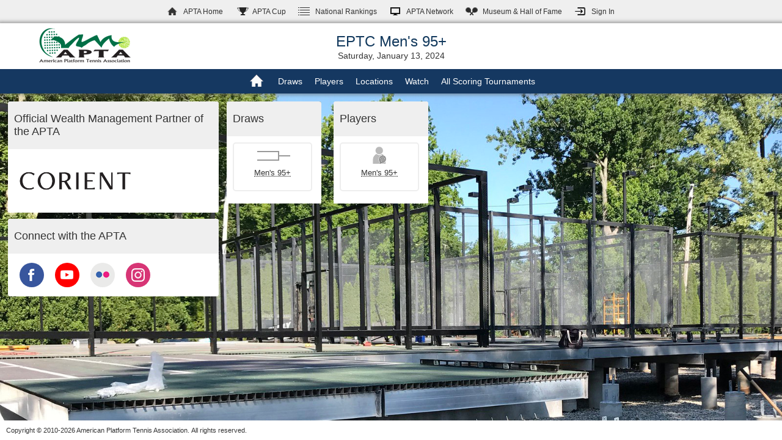

--- FILE ---
content_type: text/html; charset=utf-8
request_url: https://platformtennisonline.org/TournamentHome.aspx?eid=930&tid=0
body_size: 33028
content:


<!DOCTYPE html PUBLIC "-//W3C//DTD XHTML 1.0 Transitional//EN" "http://www.w3.org/TR/xhtml1/DTD/xhtml1-transitional.dtd">
<html xmlns="http://www.w3.org/1999/xhtml">
<head><title>
	APTA Tournament Scoring
</title><meta name="viewport" content="width=device-width" /><link rel='stylesheet' type='text/css' href='scorecss/site.min.css?v=1' />
    
    
    <script type="text/javascript">
        (function (i, s, o, g, r, a, m) { i['GoogleAnalyticsObject'] = r; i[r] = i[r] || function () { (i[r].q = i[r].q || []).push(arguments) }, i[r].l = 1 * new Date(); a = s.createElement(o), m = s.getElementsByTagName(o)[0]; a.async = 1; a.src = g; m.parentNode.insertBefore(a, m) })(window, document, 'script', '//www.google-analytics.com/analytics.js', 'ga'); ga('create', 'UA-54526368-1', 'auto'); ga('send', 'pageview');
    </script>
    
    <script type="text/javascript" src="//code.jquery.com/jquery-1.11.2.min.js"></script>
    <script type="text/javascript">window.jQuery || document.write('<script src="/js/jQuery-1.12.4.min.js">\x3C/script>')</script>
    <script type="text/javascript" src="js/scoresite.js"></script>
    <script type="text/javascript">
        jQuery(window).load(function () {
            $(".lvl1.nav1expand").click(function (event) { // binding onclick
                if ($(this).hasClass('selected')) {
                    $(".nav1expchild").slideUp(500); // hiding menus
                    $("#nav1bar .selected").removeClass("selected");
                } else {
                    $(".nav1expchild").slideUp(500); // hiding menus
                    if ($(".lvl3ul").css("width") == "100%") {
                        $(".lvl3ul").slideUp(500);
                    }
                    $("#nav1bar .selected").removeClass("selected");
                    if ($(this).children(".subs").length) {
                        $(this).addClass("selected"); // display menu
                        $(this).children(".subs").children().slideDown(500);
                    }
                }
                // ie needs this
                var isMSIE = /*@cc_on!@*/0;
                if (isMSIE) { window.event.cancelBubble = true; }
                else { event.stopPropagation(); }
            });
            $(".lvl2.nav1expand").click(function (event) { // binding onclick
                if ($(this).css('float') == 'none') {
                    if ($(this).hasClass('selected')) {
                        $('.lvl2.nav1expand').removeClass("selected");
                        $('.lvl3ul').slideUp(500)
                    } else {
                        $('.lvl3ul').slideUp(500)
                        $('.lvl2.nav1expand').removeClass("selected");
                        $(this).addClass("selected");
                        $(this).children("ul").slideDown(500); // display menu
                    }
                }
                // ie needs this
                var isMSIE = /*@cc_on!@*/0;
                if (isMSIE) { window.event.cancelBubble = true; }
                else { event.stopPropagation(); }
            });
            // close the main menu if a non-expando, or child of an expando, is clicked
            $(':not(.nav1expand)').click(function (event) {
                if (event.target != $('.nav1expand')) {
                    if ($(this).parents(".nav1expand").length == 0) {
                        $("#nav1bar .selected").find(".nav1expchild").slideUp(500); // hiding menus
                        $("#nav1bar .selected").removeClass("selected");
                        $(".notnav").show()
                    }
                }
            });
            // open the main menu from the menu button
            // Go to the top of the page as well, so the full menu shows
            $('#nav1btn').click(function (event) {
                if ($(this).hasClass('selected')) {
                    $(this).removeClass("selected");
                    $('#nav1').removeClass("showme");
                    $(".notnav").show();
                } else {
                    $('html,body').scrollTop(0);
                    $(this).addClass("selected");
                    $('#nav1').addClass("showme");
                    $(".notnav").hide();
                }
                // ie needs this
                var isMSIE = /*@cc_on!@*/0;
                if (isMSIE) { window.event.cancelBubble = true; }
                else { event.stopPropagation(); }
            });
        });
    </script>
    
    
    
    
    


    
    <script type="text/javascript">
        function slideMeDown(arg) { $(arg).slideDown(); }
    </script>
    <style type='text/css'>#speciallink {background-color:rgba(233,242,228,.85);color: #333;display:block;height:auto;padding-top:15px;text-align:center;width:100%;}#speciallink .linkdiv {display:inline-block;margin-bottom:15px;padding: 0 10px;white-space:nowrap;}#speciallink a img {height:14px;margin-left:10px;vertical-align: text-bottom;}</style>

</head>
<body id="scorebody" class="bg10">
    <form method="post" action="./TournamentHome.aspx?eid=930&amp;tid=0" id="form1">
<div class="aspNetHidden">
<input type="hidden" name="__EVENTTARGET" id="__EVENTTARGET" value="" />
<input type="hidden" name="__EVENTARGUMENT" id="__EVENTARGUMENT" value="" />
<input type="hidden" name="__LASTFOCUS" id="__LASTFOCUS" value="" />
<input type="hidden" name="__VIEWSTATE" id="__VIEWSTATE" value="/[base64]" />
</div>

<script type="text/javascript">
//<![CDATA[
var theForm = document.forms['form1'];
if (!theForm) {
    theForm = document.form1;
}
function __doPostBack(eventTarget, eventArgument) {
    if (!theForm.onsubmit || (theForm.onsubmit() != false)) {
        theForm.__EVENTTARGET.value = eventTarget;
        theForm.__EVENTARGUMENT.value = eventArgument;
        theForm.submit();
    }
}
//]]>
</script>


<script src="/WebResource.axd?d=8Z1lOdy61fWnHzoUMboJTXfRQF_Z-513xOTofXSQezPVrvHtFV7cfPWProgBi5fS-MLcG8jsahb8BKq_9bjvckxZhazkyMwRSpO2dNun_Ns1&amp;t=638628207619783110" type="text/javascript"></script>

<div class="aspNetHidden">

	<input type="hidden" name="__VIEWSTATEGENERATOR" id="__VIEWSTATEGENERATOR" value="8E2E2329" />
	<input type="hidden" name="__SCROLLPOSITIONX" id="__SCROLLPOSITIONX" value="0" />
	<input type="hidden" name="__SCROLLPOSITIONY" id="__SCROLLPOSITIONY" value="0" />
	<input type="hidden" name="__EVENTVALIDATION" id="__EVENTVALIDATION" value="/wEdAAU4bDTmPjjJTiwQBFZMMkIfspAJFj+TCGFNjNpNzA3g1Wih94dx1xwjJ5DyagXZ9ckB+gdcR225KqIqqy9VLTSnmHI9UMU/FY/0ZD8epYpRPOQImw31wGgBmkt8t7sQ/Zu1VdYqlGy/PwcjFGQK+M8W" />
</div>
        <div id="spin">
        </div>
        <div id="abovetopbox">
            
    
    <div id="aptamenubox">
        <div id="nav1btn">
            Menu
        </div>
        <a href='/' class="mediaonly">
            <img src='images/apta-v40.png' height='40' /></a>
        <ul id="aptamenu" class="nopr">
            <li class="menu1 imghome"><a href='http://www.platformtennis.org/'>APTA Home</a></li>
            <li class="menu1 imgtour"><a href='/TourHome.aspx'>APTA Cup</a></li>
            <li class="menu1 imgrank"><a href='/Ranking.aspx'><span class="go950">National</span> Rankings</a></li>
            <li class="menu1 imgtv"><a href='https://www.youtube.com/channel/UCCW-u4OMlC3mUWSV0-46QUQ'>APTA Network</a></li>
            <li class="menu1 imghof"><a href='http://platformtennishalloffame.org/'><span class="go950">Museum & </span>Hall of Fame</a></li>
            
            <li class="menu1 imgsignin">
                <a href="javascript: slideMeDown(document.getElementById('divAuth'));">Sign In</a>
                <div id="divAuth" class="dropdownauth" style="display:none;">
                    <style type='text/css'>input.idpw {vertical-align: top;white-space: normal;background-color: #e8e8e8;border: solid 1px #999;border-radius: 4px;font-size: 1em;height: 2em;margin-bottom: 5px;padding: 2px 5px;width:150px;}.btn {box-shadow: inset 0px 1px 0px 0px #fff;background-color: #DFE2F9;border: solid 1px #999;border-radius: 4px;color: #333;cursor: pointer;font-size: 1em;font-weight: normal;height: 2em;width: 150px;}.inputalone {background-color: #e8e8e8;border: solid 1px #999;border-radius: 4px;color: #333;cursor: pointer;display: inline-block;height: 2em;line-height: 1.5em;margin-bottom: 5px;overflow: hidden;padding: 3px 10px 0 0;}.inputalone input[type=checkbox] {cursor: pointer;margin: 3px 5px 0 10px;vertical-align: top;}p.editlabel {margin: 0;}hr.halfspace {border: none;border-top: solid 1px transparent;margin: 5px 0 0;}hr.doublespace {border: none;border-top: solid 1px transparent;margin: 20px 0 0;}hr.spacer { border: none; border-top: solid 1px transparent; margin: 10px 0 0; }.error {border:none;color:red;line-height:1.2em;margin: 5px 0;-moz-box-shadow: none;-webkit-box-shadow: none;box-shadow: none;font-weight:normal;}#divAuth label.wxl {width:150px;}</style>

<div class="groupalone">
    <p class="editlabel">User Name</p>
    <input name="ctl00$ctl00$ctl00$ctl00$abovetopcontent$abovetopcontent$ucSignIn$txtName" type="text" id="txtName" class="idpw" />
</div>
<div class="groupalone">
    <p class="editlabel">Password</p>
    <input name="ctl00$ctl00$ctl00$ctl00$abovetopcontent$abovetopcontent$ucSignIn$txtPW" type="password" id="txtPW" class="idpw" /><br />
</div>
<hr class="halfspace" />
<div class="groupalone">
    <label class="inputalone wxl">
        <input id="chkShow" type="checkbox" name="ctl00$ctl00$ctl00$ctl00$abovetopcontent$abovetopcontent$ucSignIn$chkShow" onclick="javascript:setTimeout(&#39;__doPostBack(\&#39;ctl00$ctl00$ctl00$ctl00$abovetopcontent$abovetopcontent$ucSignIn$chkShow\&#39;,\&#39;\&#39;)&#39;, 0)" />
        Show Password</label>
</div>
<div id="divButton" class="groupalone">
	
    <span id="lblError"></span>
    <hr class="spacer" />
    <input type="submit" name="ctl00$ctl00$ctl00$ctl00$abovetopcontent$abovetopcontent$ucSignIn$btnDropDownSignIn" value="Sign In" id="btnDropDownSignIn" class="btn" />
    
</div>


<div id="divCancel" class="groupalone">
	
    
    <hr class="doublespace" />
    <hr class="spacer" />
    <input type="button"
        class="btn"
        value="Cancel Sign In"
        onclick="javascript: $('#divAuth').slideUp(); $('#btnDropDownSignIn').attr('disabled', 'disabled');" />
    
</div>

                </div>
            </li>
            
        </ul>
    </div>


        </div>
        <div id="topbox" class="tourneyhome tourney bg10">
            
    <div id="header" class="notnav">
        <div id='headertitle'><a  href=' / ' title='American Platform Tennis Association' id='logoleft'><img src='images/logoleft.png' alt='American Platform Tennis Association' /></a><h1>EPTC Men's 95+</h1><h2>Saturday, January 13, 2024</h2></div>
        
        
    </div>
    
    <div id='nav1'><ul id='nav1bar' class='shrink'><li class='lvl1 home tleft radleft'><a href='TournamentHome.aspx?eid=930&tid=0'><img src='images/homewhite.png'/><span>Tournament Home</span></a></li><li class='lvl1 nav1expand tmid'><a href='javascript:void(0);'>Draws</a><div class='subs'><div class='wrap0 nav1expchild'><ul class='lvl2ul wide'><li class='lvl3'><a href='TournamentDraw.aspx?eid=930&tid=1705'>Men's 95+</a></li></ul></div></div></li><li class='lvl1 nav1expand tmid'><a href='javascript:void(0);'>Players</a><div class='subs'><div class='wrap0 nav1expchild'><ul class='lvl2ul wide'><li class='lvl3'><a href='TournamentPlayer.aspx?eid=930&tid=1705'>Men's 95+</a></li></ul></div></div></li><li class='lvl1 tmid'><a href='TournamentLocation.aspx?eid=930&tid=0'>Locations</a></li><li class='lvl1 nav1expand'><a href='javascript:void(0);'>Watch</a><div class='subs'><div class='wrap0 nav1expchild'><ul class='lvl2ul wide'><li class='lvl3'><a href='https://www.youtube.com/channel/UCCW-u4OMlC3mUWSV0-46QUQ' target='_blank' title='APTA Network on YouTube'>APTA Network on YouTube</a></li></ul></li><li class='lvl1 nav1expand pmed radleft pnor shrink'><a href='javascript:void(0);'>All Scoring Tournaments</a><div class='subs'><div class='wrap2 nav1expchild'><ul class='lvl2ul wide'><li class='lvl3'><a href='TournamentHome.aspx?eid=1161&tid=0'>03/21&nbsp;-&nbsp;Shoreline Classic</a></li><li class='lvl3'><a href='TournamentHome.aspx?eid=1146&tid=0'>03/14&nbsp;-&nbsp;Women's PTI 35+ Nationals</a></li><li class='lvl3'><a href='TournamentHome.aspx?eid=1109&tid=0'>03/03&nbsp;-&nbsp;NJWPTL States</a></li><li class='lvl3'><a href='TournamentHome.aspx?eid=1128&tid=0'>02/28&nbsp;-&nbsp;Women's PTI 45+ Nationals</a></li><li class='lvl3'><a href='TournamentHome.aspx?eid=1145&tid=0'>02/28&nbsp;-&nbsp;Men's PTI 25+ Nationals</a></li><li class='lvl3'><a href='TournamentHome.aspx?eid=1151&tid=0'>02/28&nbsp;-&nbsp;Men's PTI 15+ Nationals</a></li><li class='lvl3'><a href='TournamentHome.aspx?eid=1118&tid=0'>02/27&nbsp;-&nbsp;Arapahoe Invitational</a></li><li class='lvl3'><a href='TournamentHome.aspx?eid=1117&tid=0'>02/21&nbsp;-&nbsp;Women's PTI 40+ Nationals</a></li><li class='lvl3'><a href='TournamentHome.aspx?eid=1131&tid=0'>02/21&nbsp;-&nbsp;Women's PTI 70+ Nationals</a></li><li class='lvl3'><a href='TournamentHome.aspx?eid=1148&tid=0'>02/21&nbsp;-&nbsp;Men PTI 45+/Women PTI 50+</a></li><li class='lvl3'><a href='TournamentHome.aspx?eid=1163&tid=0'>02/21&nbsp;-&nbsp;Polo Cup</a></li><li class='lvl3'><a href='TournamentHome.aspx?eid=1074&tid=0'>02/20&nbsp;-&nbsp;Midwesterns</a></li><li class='lvl3'><a href='TournamentHome.aspx?eid=1089&tid=0'>02/20&nbsp;-&nbsp;Peachtree Invitational</a></li><li class='lvl3'><a href='TournamentHome.aspx?eid=1115&tid=0'>02/19&nbsp;-&nbsp;Women's PTI 55+ Nationals</a></li><li class='lvl3'><a href='TournamentHome.aspx?eid=1116&tid=0'>02/19&nbsp;-&nbsp;Women's PTI 65+ Nationals</a></li><li class='lvl3'><a href='TournamentHome.aspx?eid=1114&tid=0'>02/14&nbsp;-&nbsp;Men's PTI 40+ Nationals</a></li><li class='lvl3'><a href='TournamentHome.aspx?eid=1154&tid=0'>02/07&nbsp;-&nbsp;Charlotte Challenge</a></li><li class='lvl3'><a href='TournamentHome.aspx?eid=1086&tid=0'>02/06&nbsp;-&nbsp;Short Hills</a></li><li class='lvl3'><a href='TournamentHome.aspx?eid=1095&tid=0'>01/31&nbsp;-&nbsp;Paddle At The Farm</a></li><li class='lvl3'><a href='TournamentHome.aspx?eid=1113&tid=0'>01/31&nbsp;-&nbsp;PA Men's Masters</a></li><li class='lvl3'><a href='TournamentHome.aspx?eid=1138&tid=0'>01/31&nbsp;-&nbsp;Women's PTI 60+ Nationals</a></li><li class='lvl3'><a href='TournamentHome.aspx?eid=1141&tid=0'>01/31&nbsp;-&nbsp;Men's PTI 35+ Nationals</a></li><li class='lvl3'><a href='TournamentHome.aspx?eid=1160&tid=0'>01/31&nbsp;-&nbsp;Maryland Men's PTI 20+</a></li><li class='lvl3'><a href='TournamentHome.aspx?eid=1077&tid=0'>01/30&nbsp;-&nbsp;Hinsdale Challenge</a></li><li class='lvl3'><a href='TournamentHome.aspx?eid=1085&tid=0'>01/30&nbsp;-&nbsp;Indy Open</a></li><li class='lvl3'><a href='TournamentHome.aspx?eid=1129&tid=0'>01/24&nbsp;-&nbsp;CPTC Series & States</a></li><li class='lvl3'><a href='TournamentHome.aspx?eid=1094&tid=0'>01/23&nbsp;-&nbsp;Boston Open</a></li><li class='lvl3'><a href='TournamentHome.aspx?eid=1108&tid=0'>01/17&nbsp;-&nbsp;Maryland States Men</a></li><li class='lvl3'><a href='TournamentHome.aspx?eid=1076&tid=0'>01/16&nbsp;-&nbsp;Columbus Open Men</a></li><li class='lvl3'><a href='TournamentHome.aspx?eid=1157&tid=0'>01/16&nbsp;-&nbsp;Ridgewood Classic</a></li><li class='lvl3'><a href='TournamentHome.aspx?eid=1150&tid=0'>01/15&nbsp;-&nbsp;Lagunitas Classic</a></li><li class='lvl3'><a href='TournamentHome.aspx?eid=1084&tid=0'>01/10&nbsp;-&nbsp;Steel City Classic</a></li><li class='lvl3'><a href='TournamentHome.aspx?eid=1106&tid=0'>01/10&nbsp;-&nbsp;PA State Championships</a></li><li class='lvl3'><a href='TournamentHome.aspx?eid=1107&tid=0'>01/10&nbsp;-&nbsp;Colorado Mixed Open</a></li><li class='lvl3'><a href='TournamentHome.aspx?eid=1152&tid=0'>01/10&nbsp;-&nbsp;Baltimore Women's Winter</a></li><li class='lvl3'><a href='TournamentHome.aspx?eid=1096&tid=0'>01/09&nbsp;-&nbsp;Lake Invitaitonal</a></li><li class='lvl3'><a href='TournamentHome.aspx?eid=1080&tid=0'>01/03&nbsp;-&nbsp;Fairfield Open</a></li><li class='lvl3'><a href='TournamentHome.aspx?eid=1132&tid=0'>12/29&nbsp;-&nbsp;Cabin Fever Classic</a></li><li class='lvl3'><a href='TournamentHome.aspx?eid=1071&tid=0'>12/19&nbsp;-&nbsp;Goose Fever Classic</a></li><li class='lvl3'><a href='TournamentHome.aspx?eid=1104&tid=0'>12/13&nbsp;-&nbsp;Mid-Atlantic Men</a></li><li class='lvl3'><a href='TournamentHome.aspx?eid=1105&tid=0'>12/13&nbsp;-&nbsp;NJ Men's League Classic</a></li><li class='lvl3'><a href='TournamentHome.aspx?eid=1155&tid=0'>12/13&nbsp;-&nbsp;EPTC Mixed Open</a></li><li class='lvl3'><a href='TournamentHome.aspx?eid=1073&tid=0'>12/12&nbsp;-&nbsp;Queen City Paddle Battle</a></li><li class='lvl3'><a href='TournamentHome.aspx?eid=1100&tid=0'>12/06&nbsp;-&nbsp;Rolling Hills Junior</a></li><li class='lvl3'><a href='TournamentHome.aspx?eid=1103&tid=0'>12/06&nbsp;-&nbsp;Charm City Classic</a></li><li class='lvl3'><a href='TournamentHome.aspx?eid=1134&tid=0'>12/06&nbsp;-&nbsp;West Penn Open</a></li><li class='lvl3'><a href='TournamentHome.aspx?eid=1147&tid=0'>12/06&nbsp;-&nbsp;Men's PTI 20+ Nationals</a></li><li class='lvl3'><a href='TournamentHome.aspx?eid=1153&tid=0'>12/06&nbsp;-&nbsp;Malvern Masters</a></li><li class='lvl3'><a href='TournamentHome.aspx?eid=1081&tid=0'>12/05&nbsp;-&nbsp;Long Island & Duane Hayden</a></li><li class='lvl3'><a href='TournamentHome.aspx?eid=1083&tid=0'>12/05&nbsp;-&nbsp;Rocky Mtn Throwdown</a></li><li class='lvl3'><a href='TournamentHome.aspx?eid=1065&tid=0'>11/22&nbsp;-&nbsp;Aronimink Open</a></li><li class='lvl3'><a href='TournamentHome.aspx?eid=1127&tid=0'>11/22&nbsp;-&nbsp;Games on the James</a></li><li class='lvl3'><a href='TournamentHome.aspx?eid=1136&tid=0'>11/22&nbsp;-&nbsp;Men's PTI 10+ Nationals</a></li><li class='lvl3'><a href='TournamentHome.aspx?eid=1069&tid=0'>11/21&nbsp;-&nbsp;Lake Forest Women</a></li><li class='lvl3'><a href='TournamentHome.aspx?eid=1133&tid=0'>11/21&nbsp;-&nbsp;Detroit Invitational</a></li><li class='lvl3'><a href='TournamentHome.aspx?eid=1099&tid=0'>11/16&nbsp;-&nbsp;CPTC Road to Jr. Nationals</a></li><li class='lvl3'><a href='TournamentHome.aspx?eid=1101&tid=0'>11/15&nbsp;-&nbsp;Delaware States</a></li><li class='lvl3'><a href='TournamentHome.aspx?eid=1102&tid=0'>11/15&nbsp;-&nbsp;Colorado Women</a></li><li class='lvl3'><a href='TournamentHome.aspx?eid=1064&tid=0'>11/14&nbsp;-&nbsp;Cleveland Masters</a></li><li class='lvl3'><a href='TournamentHome.aspx?eid=1140&tid=0'>11/14&nbsp;-&nbsp;Kansas City Men</a></li><li class='lvl3'><a href='TournamentHome.aspx?eid=1126&tid=0'>11/08&nbsp;-&nbsp;Plain Jane</a></li><li class='lvl3'><a href='TournamentHome.aspx?eid=1068&tid=0'>11/07&nbsp;-&nbsp;Green Mountain Open</a></li><li class='lvl3'><a href='TournamentHome.aspx?eid=1075&tid=0'>11/07&nbsp;-&nbsp;Chicago Charities</a></li><li class='lvl3'><a href='TournamentHome.aspx?eid=1063&tid=0'>10/25&nbsp;-&nbsp;Baltimore Open</a></li><li class='lvl3'><a href='TournamentHome.aspx?eid=1067&tid=0'>10/25&nbsp;-&nbsp;Brew City Open</a></li><li class='lvl3'><a href='TournamentHome.aspx?eid=1097&tid=0'>10/25&nbsp;-&nbsp;Rochester Open</a></li><li class='lvl3'><a href='TournamentHome.aspx?eid=1135&tid=0'>10/18&nbsp;-&nbsp;Sound Shore Men</a></li><li class='lvl3'><a href='TournamentHome.aspx?eid=1062&tid=0'>10/17&nbsp;-&nbsp;Medinah Cup</a></li><li class='lvl3'><a href='TournamentHome.aspx?eid=1078&tid=0'>10/03&nbsp;-&nbsp;Montclair Open</a></li><li class='lvl3'><a href='TournamentHome.aspx?eid=1079&tid=0'>08/23&nbsp;-&nbsp;Goose Cup</a></li><li class='lvl3'><a href='TournamentHome.aspx?eid=1050&tid=0'>04/19&nbsp;-&nbsp;Illinois Married Mixed</a></li><li class='lvl3'><a href='TournamentHome.aspx?eid=1030&tid=0'>04/12&nbsp;-&nbsp;Shoreline Classic</a></li><li class='lvl3'><a href='TournamentHome.aspx?eid=964&tid=0'>04/05&nbsp;-&nbsp;Men's Team Nationals</a></li><li class='lvl3'><a href='TournamentHome.aspx?eid=965&tid=0'>04/05&nbsp;-&nbsp;Women's Team Nationals</a></li><li class='lvl3'><a href='TournamentHome.aspx?eid=963&tid=0'>03/29&nbsp;-&nbsp;Husband/Wife & Mixed Nationals</a></li><li class='lvl3'><a href='TournamentHome.aspx?eid=1058&tid=0'>03/22&nbsp;-&nbsp;Maple Open</a></li><li class='lvl3'><a href='TournamentHome.aspx?eid=992&tid=0'>03/15&nbsp;-&nbsp;Wilton Open</a></li><li class='lvl3'><a href='TournamentHome.aspx?eid=1007&tid=0'>03/11&nbsp;-&nbsp;NJ Women 60+</a></li><li class='lvl3'><a href='TournamentHome.aspx?eid=1006&tid=0'>03/08&nbsp;-&nbsp;NJ Men 60+</a></li><li class='lvl3'><a href='TournamentHome.aspx?eid=961&tid=0'>03/06&nbsp;-&nbsp;APTA Nationals</a></li><li class='lvl3'><a href='TournamentHome.aspx?eid=1018&tid=0'>03/04&nbsp;-&nbsp;NJWPTL States</a></li><li class='lvl3'><a href='TournamentHome.aspx?eid=1025&tid=0'>03/02&nbsp;-&nbsp;APTA PTI 40+ Nationals</a></li><li class='lvl3'><a href='TournamentHome.aspx?eid=1028&tid=0'>03/01&nbsp;-&nbsp;Women's PTI 45+ Nationals</a></li><li class='lvl3'><a href='TournamentHome.aspx?eid=1048&tid=0'>02/28&nbsp;-&nbsp;Women's Masters 50+</a></li><li class='lvl3'><a href='TournamentHome.aspx?eid=1055&tid=0'>02/22&nbsp;-&nbsp;Winter Classic</a></li><li class='lvl3'><a href='TournamentHome.aspx?eid=960&tid=0'>02/21&nbsp;-&nbsp;Indianapolis Open</a></li><li class='lvl3'><a href='TournamentHome.aspx?eid=971&tid=0'>02/21&nbsp;-&nbsp;Peachtree Invitational</a></li><li class='lvl3'><a href='TournamentHome.aspx?eid=972&tid=0'>02/21&nbsp;-&nbsp;Hinsdale Challenge</a></li><li class='lvl3'><a href='TournamentHome.aspx?eid=984&tid=0'>02/21&nbsp;-&nbsp;Arapahoe Invitational</a></li><li class='lvl3'><a href='TournamentHome.aspx?eid=1036&tid=0'>02/21&nbsp;-&nbsp;Women's Masters 60+</a></li><li class='lvl3'><a href='TournamentHome.aspx?eid=1037&tid=0'>02/21&nbsp;-&nbsp;Women's PTI 30+ Nationals</a></li><li class='lvl3'><a href='TournamentHome.aspx?eid=997&tid=0'>02/20&nbsp;-&nbsp;Women's PTI 50+ Nationals</a></li><li class='lvl3'><a href='TournamentHome.aspx?eid=998&tid=0'>02/20&nbsp;-&nbsp;Women's PTI 60+ Nationals</a></li><li class='lvl3'><a href='TournamentHome.aspx?eid=959&tid=0'>02/15&nbsp;-&nbsp;Steel City Classic</a></li><li class='lvl3'><a href='TournamentHome.aspx?eid=1027&tid=0'>02/15&nbsp;-&nbsp;Men's PTI 50+ Nationals</a></li><li class='lvl3'><a href='TournamentHome.aspx?eid=958&tid=0'>02/07&nbsp;-&nbsp;Short Hills</a></li><li class='lvl3'><a href='TournamentHome.aspx?eid=1026&tid=0'>02/02&nbsp;-&nbsp;Men's PTI 15+ Nationals</a></li><li class='lvl3'><a href='TournamentHome.aspx?eid=957&tid=0'>02/01&nbsp;-&nbsp;Birchwood Open</a></li><li class='lvl3'><a href='TournamentHome.aspx?eid=976&tid=0'>02/01&nbsp;-&nbsp;Paddle At The Farm</a></li><li class='lvl3'><a href='TournamentHome.aspx?eid=996&tid=0'>02/01&nbsp;-&nbsp;PA Men's Masters</a></li><li class='lvl3'><a href='TournamentHome.aspx?eid=978&tid=0'>01/31&nbsp;-&nbsp;St. Louis Men</a></li><li class='lvl3'><a href='TournamentHome.aspx?eid=995&tid=0'>01/31&nbsp;-&nbsp;Wilmington Women</a></li><li class='lvl3'><a href='TournamentHome.aspx?eid=941&tid=0'>01/25&nbsp;-&nbsp;Southern Invitational Men</a></li><li class='lvl3'><a href='TournamentHome.aspx?eid=956&tid=0'>01/25&nbsp;-&nbsp;Ridgewood Classic</a></li><li class='lvl3'><a href='TournamentHome.aspx?eid=983&tid=0'>01/25&nbsp;-&nbsp;Colorado Women</a></li><li class='lvl3'><a href='TournamentHome.aspx?eid=1021&tid=0'>01/25&nbsp;-&nbsp;CPTC Series & States</a></li><li class='lvl3'><a href='TournamentHome.aspx?eid=1022&tid=0'>01/25&nbsp;-&nbsp;Three Rivers Men</a></li><li class='lvl3'><a href='TournamentHome.aspx?eid=1042&tid=0'>01/24&nbsp;-&nbsp;Men's 50/60/70</a></li><li class='lvl3'><a href='TournamentHome.aspx?eid=1010&tid=0'>01/18&nbsp;-&nbsp;Maryland States Men</a></li><li class='lvl3'><a href='TournamentHome.aspx?eid=955&tid=0'>01/17&nbsp;-&nbsp;Boston Open</a></li><li class='lvl3'><a href='TournamentHome.aspx?eid=991&tid=0'>01/17&nbsp;-&nbsp;Columbus Open Men</a></li><li class='lvl3'><a href='TournamentHome.aspx?eid=1051&tid=0'>01/16&nbsp;-&nbsp;Three Rivers Women</a></li><li class='lvl3'><a href='TournamentHome.aspx?eid=1052&tid=0'>01/16&nbsp;-&nbsp;Lagunitas Classic</a></li><li class='lvl3'><a href='TournamentHome.aspx?eid=987&tid=0'>01/11&nbsp;-&nbsp;PA State PTI Open</a></li><li class='lvl3'><a href='TournamentHome.aspx?eid=954&tid=0'>01/10&nbsp;-&nbsp;The Midwesterns</a></li><li class='lvl3'><a href='TournamentHome.aspx?eid=982&tid=0'>01/10&nbsp;-&nbsp;Colorado Mixed Open</a></li><li class='lvl3'><a href='TournamentHome.aspx?eid=1004&tid=0'>01/10&nbsp;-&nbsp;Queen City Paddle Battle</a></li><li class='lvl3'><a href='TournamentHome.aspx?eid=1053&tid=0'>01/04&nbsp;-&nbsp;Baltimore Women's Winter </a></li><li class='lvl3'><a href='TournamentHome.aspx?eid=953&tid=0'>01/03&nbsp;-&nbsp;Fairfield Open</a></li><li class='lvl3'><a href='TournamentHome.aspx?eid=1045&tid=0'>12/28&nbsp;-&nbsp;Nick by ProFlight</a></li><li class='lvl3'><a href='TournamentHome.aspx?eid=993&tid=0'>12/27&nbsp;-&nbsp;Cabin Fever Classic</a></li><li class='lvl3'><a href='TournamentHome.aspx?eid=989&tid=0'>12/14&nbsp;-&nbsp;NJ Men's League Classic</a></li><li class='lvl3'><a href='TournamentHome.aspx?eid=1009&tid=0'>12/14&nbsp;-&nbsp;Mid-Atlantic Men</a></li><li class='lvl3'><a href='TournamentHome.aspx?eid=1013&tid=0'>12/14&nbsp;-&nbsp;Oden Cox Memorial</a></li><li class='lvl3'><a href='TournamentHome.aspx?eid=952&tid=0'>12/13&nbsp;-&nbsp;Detroit Invitational GP</a></li><li class='lvl3'><a href='TournamentHome.aspx?eid=980&tid=0'>12/07&nbsp;-&nbsp;White Mt. Open</a></li><li class='lvl3'><a href='TournamentHome.aspx?eid=986&tid=0'>12/07&nbsp;-&nbsp;Kansas City Men</a></li><li class='lvl3'><a href='TournamentHome.aspx?eid=1002&tid=0'>12/07&nbsp;-&nbsp;Charm City Classic</a></li><li class='lvl3'><a href='TournamentHome.aspx?eid=951&tid=0'>12/06&nbsp;-&nbsp;Long Island & Duane Hayden</a></li><li class='lvl3'><a href='TournamentHome.aspx?eid=981&tid=0'>12/06&nbsp;-&nbsp;Colorado State Men</a></li><li class='lvl3'><a href='TournamentHome.aspx?eid=1012&tid=0'>12/06&nbsp;-&nbsp;West Penn Open</a></li><li class='lvl3'><a href='TournamentHome.aspx?eid=1039&tid=0'>12/06&nbsp;-&nbsp;Women's 110+ Nationals</a></li><li class='lvl3'><a href='TournamentHome.aspx?eid=950&tid=0'>11/23&nbsp;-&nbsp;Westchester Classic</a></li><li class='lvl3'><a href='TournamentHome.aspx?eid=975&tid=0'>11/23&nbsp;-&nbsp;Games on the James</a></li><li class='lvl3'><a href='TournamentHome.aspx?eid=948&tid=0'>11/22&nbsp;-&nbsp;Bourbon Ball</a></li><li class='lvl3'><a href='TournamentHome.aspx?eid=949&tid=0'>11/16&nbsp;-&nbsp;Aronimink Open</a></li><li class='lvl3'><a href='TournamentHome.aspx?eid=967&tid=0'>11/16&nbsp;-&nbsp;Motor City Open</a></li><li class='lvl3'><a href='TournamentHome.aspx?eid=974&tid=0'>11/16&nbsp;-&nbsp;Brew City Open</a></li><li class='lvl3'><a href='TournamentHome.aspx?eid=1020&tid=0'>11/16&nbsp;-&nbsp;Men's PTI 20+ & 30+ Nationals</a></li><li class='lvl3'><a href='TournamentHome.aspx?eid=947&tid=0'>11/09&nbsp;-&nbsp;Milton Point</a></li><li class='lvl3'><a href='TournamentHome.aspx?eid=994&tid=0'>11/09&nbsp;-&nbsp;Delaware States</a></li><li class='lvl3'><a href='TournamentHome.aspx?eid=1011&tid=0'>11/09&nbsp;-&nbsp;Plain Jane</a></li><li class='lvl3'><a href='TournamentHome.aspx?eid=946&tid=0'>11/08&nbsp;-&nbsp;Cleveland Masters</a></li><li class='lvl3'><a href='TournamentHome.aspx?eid=1023&tid=0'>11/08&nbsp;-&nbsp;Lake Invitaitonal</a></li><li class='lvl3'><a href='TournamentHome.aspx?eid=945&tid=0'>11/01&nbsp;-&nbsp;Chicago Charities</a></li><li class='lvl3'><a href='TournamentHome.aspx?eid=962&tid=0'>11/01&nbsp;-&nbsp;Green Mountain Open</a></li><li class='lvl3'><a href='TournamentHome.aspx?eid=944&tid=0'>10/26&nbsp;-&nbsp;Baltimore Open</a></li><li class='lvl3'><a href='TournamentHome.aspx?eid=990&tid=0'>10/26&nbsp;-&nbsp;Men's PTI 25+ Nationals</a></li><li class='lvl3'><a href='TournamentHome.aspx?eid=966&tid=0'>10/25&nbsp;-&nbsp;Rochester Open</a></li><li class='lvl3'><a href='TournamentHome.aspx?eid=977&tid=0'>10/25&nbsp;-&nbsp;Lake Forest Women</a></li></ul></div></div></li><li class='lvl1 mediaonly imghome'><a href='http://www.platformtennis.org/'>APTA Home</a></li><li class='lvl1 mediaonly imgtour'><a href='/TourHome.aspx'>APTA Cup</a></li><li class='lvl1 mediaonly imgrank'><a href='/Ranking.aspx'>National Rankings</a></li><li class='lvl1 mediaonly imgtv'><a href='https://www.youtube.com/channel/UCCW-u4OMlC3mUWSV0-46QUQ'>APTA Network</a></li><li class='lvl1 mediaonly imghof'><a href='http://platformtennishalloffame.org/'>Museum & Hall of Fame</a></li></ul></div>
    
    


        </div>
        <div id="midbox" class="notnav">
            
    
    
    
    <div class="splitboxmain">
        
    <div class='contentwrap hometop bg10'><div class='abovecontent'><p class='contenttitle'>Draws</p></div><div class='contentarea'><div class='homedraw'><a class='draw' href='TournamentDraw.aspx?eid=930&tid=1705' >Men's 95+</a></div></div></div><div class='go900'>&nbsp;</div><div class='contentwrap hometop'><div class='abovecontent'><p class='contenttitle'>Players</p></div><div class='contentarea blockcolor'><div class='homedraw'><a class='player' href='TournamentPlayer.aspx?eid=930&tid=1705' >Men's 95+</a></div></div></div>
<style type='text/css'>a.player{background-image:url(images/players.png);background-repeat:no-repeat;background-size:100%;}div.go900 {display:inline-block;width:20px;}@media only screen and (max-width: 900px){div.go900 {display:none;} .contentwrap.hometop .contentarea.blockcolor {background-color:#d8e2ee;}}</style>


    </div>
    <div class="splitboxside">
        <div class='sidebarnews'><div class='contentwrap'><div class='abovecontent'><p class='contenttitle'>Official Wealth Management Partner of the APTA</p></div><div class='contentarea' style='text-align:left;'><a href='https://www.corient.com/' target='_blank' title='Corient' ><img src='https://static.platformtennisonline.org/images-events/corient-sponsor.png' style='max-width:200px;' alt='Corient' /></a></div></div><div class='contentwrap'><div class='abovecontent'><p class='contenttitle' style=''>Connect with the APTA</p></div><div class='contentarea' style='text-align:left;'><div style='display:inline-block;font-size:.7em;text-align:center;'><a href='https://www.facebook.com/AmericanPlatformTennisAssoc' target='_blank' title='Find us on Facebook' ><img src='images/social-facebook-40.png' alt='Find us on Facebook' class='socialimage' /></a></div><div style='display:inline-block;font-size:.7em;text-align:center;'><a href='https://www.youtube.com/channel/UCCW-u4OMlC3mUWSV0-46QUQ' target='_blank' title='Check out our YouTube channel!' ><img src='images/social-youtube-40.png' alt='Check out our YouTube channel!' class='socialimage' /></a></div><div style='display:inline-block;font-size:.7em;text-align:center;'><a href='https://www.flickr.com/photos/31584475@N05/albums' target='_blank' title='Photos on Flickr'><img src='images/social-flickr-40.png' alt='Photos on Flickr' class='socialimage' /></a></div><div style='display:inline-block;font-size:.7em;text-align:center;'><a href='https://www.instagram.com/americanplatformtennis/' target='_blank' title='Instagram'><img src='images/social-instagram-40.png' alt='Instagram' class='socialimage' /></a></div><br/></div></div></div>
    </div>



        </div>
        <div id="footbox">
            
    
    
    
    
    

    

    

            <div id="footer">
                <div class="copyright">
                    <div class="textbox">
                        Copyright &copy; 2010-2026 American Platform Tennis Association.
                    </div>
                    <div class="textbox">
                        All rights reserved.
                    </div>
                </div>
            </div>
        </div>
    

<script type="text/javascript">
//<![CDATA[

theForm.oldSubmit = theForm.submit;
theForm.submit = WebForm_SaveScrollPositionSubmit;

theForm.oldOnSubmit = theForm.onsubmit;
theForm.onsubmit = WebForm_SaveScrollPositionOnSubmit;
//]]>
</script>
</form>
</body>
<script type="text/javascript" src='/js/SpinMinScore.js'></script>
<script type="text/javascript" src='/js/spinner-bfcache.min.js'></script>
</html>


--- FILE ---
content_type: text/css
request_url: https://platformtennisonline.org/scorecss/site.min.css?v=1
body_size: 37037
content:
*{box-sizing:border-box}div{margin:0;padding:0}img{border:none}a{color:inherit;text-decoration:underline dotted}a:hover,a:focus{color:#007a4d;text-decoration:underline}table{border-collapse:collapse;border:none}h4{margin:0}html{font-size:100%;color:#fff}body{background:#577188 url("images/bg-2020.jpg") no-repeat center top;background-size:cover;background-attachment:fixed;font-family:Arial,Helvetica,sans-serif;font-size:10pt;margin:0;min-height:100vh;min-width:360px;padding:0 0 50px 0;position:relative}.bg01{background-image:url("images/bg-2020-01.jpg") !important}.bg02{background-image:url("images/bg-2020-02.jpg") !important}.bg03{background-image:url("images/bg-2020-03.jpg") !important}.bg04{background-image:url("images/bg-2020-04.jpg") !important}.bg05{background-image:url("images/bg-2020-05.jpg") !important}.bg06{background-image:url("images/bg-2020-06.jpg") !important}.bg07{background-image:url("images/bg-2020-07.jpg") !important}.bg08{background-image:url("images/bg-2020-08.jpg") !important}.bg09{background-image:url("images/bg-2020-09.jpg") !important}.bg10{background-image:url("images/bg-2020-10.jpg") !important}.bg11{background-image:url("images/bg-2020-11.jpg") !important}.bg12{background-image:url("images/bg-2020-12.jpg") !important}#topbox{background-color:#fff;background-image:url(/images/bg-2020-02.jpg);background-size:cover;background-position:center;box-shadow:0 0 5px 3px rgba(100,100,100,0.5);width:100%}#midbox{width:100%}.notnav{margin:0;padding:0;position:relative}#footbox{overflow:hidden;width:100%}.splitboxmain{float:right;margin:1% auto;padding:0;position:relative;right:1%;text-align:left;width:75%}.rankingboxmain{margin:1% auto;padding:0;position:relative;text-align:left;width:95%;min-width:310px;max-width:900px}.splitboxside{float:left;margin:1%;padding:0;position:relative;text-align:center;width:22%}.contentwrap{background:#fff;border-radius:4px;color:#333;margin-bottom:10px;padding:0;position:relative;text-align:left}.contentwrap.home{margin:0 auto 10px auto;max-width:730px;text-align:center}.contentwrap.full{margin:10px}.abovecontent{display:inline-block;background-color:#efefef;border-top-left-radius:4px;border-top-right-radius:4px;padding:0;margin:0;width:100%}#contentarea,.contentarea{background-color:transparent;margin:0;padding:10px;position:relative}.contentarea.sponsor{padding:0 10px}.contentwrap.hometop{display:inline-block}.contentwrap.hometop .contentarea{background-color:#fff}.topbarnews{background:#f5f8f7;box-shadow:0 0 5px 3px rgba(60,60,60,0.5);border-radius:4px;color:#333;display:block;margin-bottom:5px;padding:5px 10px;text-align:left;width:100%}.topbarnews .title{font-weight:bold;color:#397546}.topbarnews a{color:#333;display:inline-block;margin:5px}.topbarnews a:hover,.topbarnews a:active{color:#333}.groupfullcenter{display:inline-block;margin:0 10px;text-align:center;vertical-align:top}.groupfullcenter.home{margin:0 30px}div.eventbox{background-color:#fff;border:solid 2px #eee;border-radius:5px;display:inline-block;margin:5px;padding:5px;text-align:center;vertical-align:middle}div.eventbox{height:120px;width:220px}div.eventbox.tall{height:150px}div.eventbox.textonly{font-size:1em;height:55px;padding-top:10px;width:150px}div.eventbox.thumb{font-size:1em;height:55px;padding-top:0}div.eventbox.thumb .eventimgbox{display:inline-block;margin-right:20px;text-decoration:none}div.eventbox.thumb .eventimgbox img{margin:3px}div.eventbox:hover{background-color:#eee}div.eventbox a{display:block;height:110px;text-decoration:none;vertical-align:bottom}div.eventbox.textonly a{display:block;height:40px;text-decoration:none;vertical-align:bottom}div.eventbox.thumb a{display:block;height:50px;text-decoration:none;vertical-align:bottom}div.eventbox img{display:inline-block;height:auto;vertical-align:middle;max-height:80px;max-width:100px}div.eventbox .eventimgbox{line-height:80px;text-decoration:none}.contenttitle{margin-left:10px;font-size:18px}.innertitle{font-size:18px}.eventlogobox{background:#fff;border-radius:4px;display:inline-block;margin:0 0 10px 0;position:relative;text-align:center;width:100%}.eventlogo{height:auto;max-width:100%;max-height:200px;margin:10px auto}.sidebarnews{margin:0;padding:0}.socialimage{border-radius:20px;display:inline-block;height:40px;margin:5px 9px;width:40px}.sponsorblock{width:100%;max-width:298px;margin:5px 0 20px 0}.medialogo{height:auto;width:100px;float:right}.sidebarlinks{background-color:rgba(0,87,55,0.8);margin:0 0 20px 0;padding:10px;position:relative;border-radius:10px}.linksblock{background-color:#8cb595;border:solid 2px #fff;margin:1%;padding:10px;position:relative;text-align:left;border-radius:5px}.linksblock h3{color:#fff;font-size:16px;font-weight:bold;margin-bottom:5px;margin-top:5px}.quicklink a{line-height:2em;display:block;text-transform:uppercase;font-size:.9em;text-decoration:none;color:#fff}.quicklink a:hover{text-decoration:underline}.centerbox{width:auto;margin:0 auto;position:relative;padding:0;text-align:center}.divfake{width:1px}.divoutcome{cursor:pointer;padding:0 10px;text-align:center}#myOutcome{display:inline-block;width:auto}.outcomenumber{background-color:#efefef;border-radius:3px;display:inline-block;margin:12px 3px;padding:5px;vertical-align:top}.outcomebracket{border-radius:3px;display:inline-block;font-size:.9em;line-height:1.5em;margin:3px;padding:1px;width:135px}.outcomebracket td.nocolor{background-color:#fff}.imageoutcome{height:10px}.divlocation,.divsavelocation,.divcancellocation,.divdrawscore,.divdrawsave,.divdrawcancel,.divteam,.divteamsave,.divteamcancel{cursor:pointer;height:34px;line-height:34px;margin:2px 5px 2px 0;text-align:center;width:50px}.divscore,.divsave,.divdetail,.divcancel,.divsavedetail,.divfake,.divoutcome,.divstatus,.divsavestatus,.divfeed,.divsavefeed,.divsavebye,.divclub,.divsaveclub{height:34px;line-height:34px;margin-top:5px;margin-right:5px}.divscore,.divsave,.divdetail,.divcancel,.divsavedetail,.divfake,.divstatus,.divsavestatus,.divfeed,.divsavefeed,.divsavebye,.divclub,.divsaveclub{float:left}.divscore,.divsave,.divdetail,.divcancel,.divsavedetail,.divstatus,.divsavestatus,.divfeed,.divsavefeed,.divsavebye,.divclub,.divsaveclub{cursor:pointer;width:44px;text-align:center}.divscore.inline,.divsave.inline,.divdetail.inline,.divcancel.inline,.divsavedetail.inline,.divstatus.inline,.divsavestatus.inline,.divfeed.inline,.divsavefeed.inline,.divsavebye.inline{clear:none;margin-right:2px}.divscore,.divsave,.divdetail,.divdetail,.divcancel,.divsavedetail,.divoutcome,.divstatus,.divsavestatus,.divfeed,.divsavefeed,.divsavebye,.divscoresave,.divdrawscore,.divdrawsave,.divdrawcancel,.divteam,.divteamsave,.divteamcancel,.divlocation,.divsavelocation,.divcancellocation,.divclub,.divsaveclub{background-color:#ededed;border:1px solid #dcdcdc;border-radius:4px;box-shadow:inset 0 1px 0 0 #fff;display:inline-block;text-decoration:none}.divscore:hover,.divsave:hover,.divdetail:hover,.divdetail:hover,.divcancel:hover,.divstatus:hover,.divsavestatus:hover,.divfeed:hover,.divsavefeed:hover,.divsavebye:hover,.divlocation:hover,.divsavelocation:hover,.divscoresave:hover,.divdrawscore:hover,.divdrawsave:hover,.divdrawcancel:hover,.divteam:hover,.divteamsave:hover,.divteamcancel:hover,.divclub:hover,.divsaveclub:hover{background-color:#dfdfdf}.arrowmove{cursor:pointer;height:auto;width:30px}.arrowBig{padding-left:5px;padding-right:5px;width:30px}.arrowsmall{width:13px}.drawwrap{margin:0;line-height:2em}.drawwrap td{padding:2px}.drawwrap td.title,.drawwrap td.dwtitle2,.drawwrap td.dwtitle3,.drawwrap td.dwtitle4{background-color:#fff;color:#333;padding:0;position:sticky;text-align:center;top:0}.drawwrap td.dwtitle2 .roundtitle,.drawwrap td.dwtitle3 .roundtitle,.drawwrap td.dwtitle4 .roundtitle{border-radius:4px;display:inline-block;padding:5px 20px}div.dw2lo{float:right;width:280px}div.dw2br{float:left}.drawwrap td.dw1,.drawwrap td.dw5{text-align:center;padding:0;width:13px;min-width:13px}.drawwrap td.dw3.winbottom{vertical-align:bottom}.drawwrap td.dw3.wintop{vertical-align:top}.drawwrap td.dwbtn{vertical-align:top}.drawwrap td.dw4,.drawwrap td.dw4l{width:24px;text-align:center}.drawwrap a{display:inline-block;min-width:40px;padding:0 5px}.drawwrap a:hover,.drawwrap a:active{color:#007a4d;text-decoration:underline}.drawwrap td.title a{min-width:0;padding:0}.drawwrap td.drawname,.drawwrap td.teamdrawname,.drawwrap td.drawdayname,div.dw2lo{padding:20px 0 10px 5px}.drawwrap td.drawname,.drawwrap td.teamdrawname,div.dw2lo{font-size:1.1em;line-height:1.3em}.drawwrap td.drawdayname{font-size:1.2em;line-height:1.2em}.drawwrap td.drawname,.drawwrap td.teamdrawname,.drawwrap td.drawdayname{padding:20px 0 10px 5px;vertical-align:bottom}div.dw2lo{padding:20px 0 10px 20px}.drawwrap td.drawname a,.drawwrap td.teamdrawname a,.drawwrap td.drawdayname a,div.dw2lo a{display:inline-block;cursor:pointer;padding:0}div.drawbrdr{border:solid 1px #999;background-color:#f3f3f3}div.drawbrdrgoto{border:solid 1px #999;background-color:#f3f3f3}table.bracket{color:#333;border-collapse:collapse;table-layout:fixed;width:300px}table.bracket.winner{width:226px}table.bracket td{white-space:pre;vertical-align:middle;background-color:transparent;background-color:#f3f3f3;padding:2px 0;border-collapse:collapse;text-align:left;overflow:hidden}table.bracket a{border-collapse:collapse;display:inline-block;margin:0;text-align:left}table.bracket tr.transparent td,table.brgoto tr.transparent td{background-color:transparent}table.bracket td.r0{width:10px}table.bracket td.r1{width:35px}table.bracket td.r2{width:50px}table.bracket td.r3{width:40px}table.bracket td.r4{width:115px}table.bracket td.r5{width:40px}table.bracket td.r1c0{width:45px}table.bracket td.r1c0.b{padding-left:5px}table.bracket td.r1c2{width:205px}table.bracket td.r1c5{text-align:center}table.bracket td.r2c1{padding-left:5px;width:45px}table.bracket td.r2c2{width:50px;border-top:solid 1px #999;border-bottom:solid 1px #999;text-align:center}table.bracket td.r2c3{padding-left:5px;width:40px;border-top:solid 1px #999;border-bottom:solid 1px #999;text-align:left}table.bracket td.r2c4{width:155px;text-align:right;border-top:solid 1px #999;border-bottom:solid 1px #999}table.bracket td.r2c4.b{padding-right:5px}table.bracket td.r3c0{width:45px}table.bracket td.r3c0.b{padding-left:5px}table.bracket td.r3c2{width:205px}table.bracket td.r3c5{text-align:center}div.live{text-align:center}.seedlink,.seedlink a:link,.seedlink a,.seedlink a:visited{color:#903}.w1c0{width:26px;text-align:center !important}.w1c1{width:200px}table.edit{color:#12395d;border-collapse:collapse;margin-top:4px;text-align:left}table.edit td{padding:2px 0;vertical-align:middle}table.edit td.es1{width:45px}table.edit td.es2{width:auto}div.detail{margin:5px 0;width:290px;border:solid 1px #999;border-radius:4px;background-color:#ededed}div.detail{box-shadow:inset 0 1px 0 0 #fff}.edit.detail{background-color:transparent}.edit.detail td{padding-left:10px}.detail select{width:80px}.detail input{width:60px}.edit.detail td.caution{vertical-align:bottom;padding:5px 10px;font-size:.8em}.mradio{padding-left:30px;line-height:2.5em;cursor:pointer}.mradio,.scorebox{border-left:solid 1px #999;border-top:solid 1px #999;border-right:solid 1px #999}.mradio.rb.available{background-image:url(images/check-small-radio-none.png);background-position:left center;background-repeat:no-repeat;background-color:#ededed;box-shadow:inset 0 1px 0 0 #fff}.mradio.rb.checked{background-image:url(images/check-small-radio.png);background-position:left center;background-repeat:no-repeat;background-color:#f6f6f6}.mradio.chk.available{background-image:url(images/check-small-none.png);background-position:left center;background-repeat:no-repeat;background-color:#ededed;box-shadow:inset 0 1px 0 0 #fff}.mradio.chk.checked{background-image:url(images/check-small.png);background-position:left center;background-repeat:no-repeat;background-color:#f6f6f6}.scorebox{background-color:#ededed;box-shadow:inset 0 1px 0 0 #fff;padding-left:10px;line-height:2.5em}.mradio.top,.scorebox.top{border-top-left-radius:4px;border-top-right-radius:4px}.mradio.bottom,.scorebox.bottom{border-bottom:solid 1px #999;border-bottom-left-radius:4px;border-bottom-right-radius:4px}.mradio.rb,.mradio.chk{width:260px;float:left;clear:both}.mradio.chk{margin-top:5px}.matchscore{width:200px}.mradio.rb.disableme{cursor:auto;background-image:none}.mradio.rb.disableme.top,.mradio.rb.disableme.bottom{background-color:#ededed;box-shadow:inset 0 1px 0 0 #fff}#header{background-color:#fff;height:75px;text-align:center;position:relative;width:100%;padding:0 0 5px 0}#logoleft{left:5%;padding:0;position:absolute;top:8px;width:150px;max-width:15%;min-width:125px}#logoleft img{width:100%}h1{white-space:nowrap;padding:18px 18% 3px 18%;color:#12395d;font-size:24px;line-height:1em}h1.oneline{padding-top:13px;line-height:1.2em}h2{color:#333;font-size:14px;line-height:1.2em;padding:0 18%}h1,h2{float:none;margin:0;font-weight:normal}.spbar{display:none}#footer{align-items:flex-end;bottom:0;clear:both;display:flex;flex-flow:row wrap;height:50px;justify-content:flex-start;position:absolute;width:100%}#footer .copyright{background-color:#fff;color:#333;font-size:.8em;padding:10px;width:100%}#footer .copyright .textbox{display:inline-block}.pwbox{font-size:1.2em}.pwbox p{margin:20px 0 0 0;padding:0}.pwbox input[type='text']{height:40px;width:220px;font-size:1em;padding:0 5px}.pwbox input[type='submit']{height:40px;width:100px;margin:10px}#abovetopbox{background-color:#efefef}#aptamenubox{color:#333;display:block;font-family:Arial,Helvetica,sans-serif;font-size:12px;line-height:2em;padding:0;text-align:center;width:100%}#flexheaderbox,#divAuthAlt{display:none}#aptamenu{list-style:none;margin:0;padding:0}#aptamenu .menu1{border-radius:4px;display:inline-block;position:relative}#aptamenu .menu1>a{border-bottom:5px solid transparent;color:#333;display:inline-block;padding:7px 10px 2px 35px;text-decoration:none}#aptamenu .menu1>a:hover{border-bottom:5px solid #bae860;background-color:#fff;background-image:inherit;background-origin:inherit;background-position:inherit;background-repeat:inherit}#aptamenu .menu1 a>img{display:inline-block;margin:5px 5px 0 0;vertical-align:top}#aptamenu .menu1.imghome{background-image:url(images/icon-24-home.png)}#aptamenu .menu1.imgacct{background-image:url(images/icon-24-player.png)}#aptamenu .menu1.imgscore{background-image:url(images/icon-24-draw.png)}#aptamenu .menu1.imgrank{background-image:url(images/icon-24-ranking.png)}#aptamenu .menu1.imgtour{background-image:url(images/icon-24-tour.png)}#aptamenu .menu1.imgtv{background-image:url(images/icon-24-tv.png)}#aptamenu .menu1.imghof{background-image:url(images/icon-24-hof.png)}#aptamenu .menu1.imgsignin{background-image:url(images/icon-24-signin.png)}#aptamenu .menu1.imgsignout{background-image:url(images/icon-24-signout.png)}#aptamenu .menu1.imghome,#aptamenu .menu1.imgacct,#aptamenu .menu1.imgscore,#aptamenu .menu1.imgrank,#aptamenu .menu1.imgtour,#aptamenu .menu1.imgtv,#aptamenu .menu1.imghof,#aptamenu .menu1.imgsignin,#aptamenu .menu1.imgsignout{background-origin:border-box;background-position:left 5px top 12px;background-repeat:no-repeat}#aptamenu .btnTV{background-color:#62759b;border:1px solid #62759b;border-radius:4px;color:#fff;display:inline-block;padding:6px 10px;text-decoration:none}#header .btnTV2{display:none}#aptamenubox .dropdownauth{background-color:#fff;border:1px solid #c3c3c3;border-radius:4px;font-size:14px;margin-top:2px;right:0;padding:20px;position:absolute;text-align:left;z-index:1000}#aptamenubox a.mediaonly{margin:5px 10px 10px 10px;display:none}@media only screen and (max-width:950px){#aptamenu .menu1>a span.go950{display:none}}@media only screen and (max-width:850px){#aptamenu .menu1>a span.go850{display:none}}#nav1btn{display:none}#nav1{background-color:#153861;display:block;text-align:center;width:100%}#nav1>a{padding-bottom:5px;margin:0 auto;display:inline-block}#nav1bar{list-style-type:none;margin:0;padding:0;position:relative;display:inline-block}.lvl1{float:left;padding:0;position:relative;text-align:center;line-height:40px;margin:0 10px;display:block;text-decoration:none;color:#fff}.lvl1>a{display:block;text-decoration:none;color:#fff;font-size:14px}.lvl1.home img{margin-top:5px}.lvl1.home span{display:none}.lvl1.mediaonly{display:none}.subs{position:relative}.subs .wrap1,.subs .wrap2,.subs .wrap3,.subs .wrap0,.subs .wrap4{z-index:10;background-color:#fff;padding:12px 0;display:none;margin:0;position:absolute;top:0;border:solid 1px #12395d;border-bottom-left-radius:4px;border-bottom-right-radius:4px}.subs .wrap1,.subs .wrap2,.subs .wrap3{left:-2px}.subs .wrap0{left:-30px}.subs .wrap4{left:-54px}.subs .wrap0{width:250px}.subs .wrap1{width:150px}.subs .wrap2{width:300px}.subs .wrap3{width:450px}.subs .wrap4{width:600px}.sep1,.sep2,.sep3{border-left:1px solid #e3e3e3;bottom:0;height:auto;margin:10px 0;position:absolute;top:0;width:1px}.sep1{left:150px}.sep2{left:295px}.sep3{left:440px}.lvl2ul,.lvl3ul{text-align:left;position:relative;float:left;list-style-type:none}.lvl2ul{width:135px;padding:0;margin:0 5px}.lvl2ul.wide{width:100%}.lvl3ul{width:125px;padding:0}.lvl2>a{display:block;font-weight:bold;font-size:.9em;border-bottom:1px solid #e3e3e3}.lvl3{margin:2px 0;padding:0 10px;font-weight:normal;font-size:1em}.lvl3>a:hover{background-color:#efefef;border-radius:4px}.lvl2>a,.lvl3>a{display:block;text-decoration:none}.lvl2{padding:0 10px;float:left}.lvl2>a{color:#12395d;line-height:30px}.lvl3>a{color:#333;padding:0 0 0 10px;margin-left:-10px;line-height:30px}.nav2{padding:1% 1% 0 1%;margin:0;display:inline-block;list-style-image:none;width:100%}.nav2 li{color:#434f69;display:inline-block;float:left;line-height:40px;text-align:center}.nav2.two li{width:22%}.nav2.three li{width:22%}.nav2.four li{width:22%}.nav2 li.selected{border-top:solid 6px #153861;background-color:#fff;border-bottom:solid 1px #fff;line-height:34px}.nav2 li.available{cursor:pointer}.nav2 li.selected a{text-decoration:none}.nav2 li.available a{border-left:solid 1px #ccc;border-right:solid 1px #ccc;border-top:solid 1px #ccc;color:inherit;display:block;line-height:33px;margin-top:6px;text-decoration:none;width:100%}.nav2 li a:hover{background-color:#fff}.nav3box{padding:5px 0;text-align:center}.nav3{font-size:1.2em;padding:10px;margin:20px 20px 0 20px;display:inline-block;min-width:250px;width:auto;border:solid 2px #8cb595;text-align:center;background:#fff;color:#333;border-radius:10px}.nav3>a{display:block;width:100%;text-decoration:none;color:#333;padding:10px;border-radius:5px}.nav3>a:hover{background-color:#ccc}.nav3>p{display:block;width:100%;margin:0;padding:10px}.nav4 p.title{margin:0;padding:0;font-size:16px;font-weight:bold;color:#397546}.nav4 p{cursor:pointer;display:block;line-height:2.5em;margin:0}.nav5{cursor:pointer;float:left;overflow:visible;margin:0 0 10px 10px;padding:0;position:relative;width:45%}.nav5.one{min-width:45%;width:auto;max-width:95%}.nav5.rank{width:170px}.nav5list{cursor:pointer;display:block;line-height:2.5em;margin:0;color:#333;text-decoration:none}.nav5list:hover{color:#e2bc55}.nav5selected{margin:0;padding:10px;position:relative;border:solid 1px #e2bc55;border-radius:4px;background-color:#f8eed3}div.listdiv{position:absolute;white-space:nowrap;z-index:1000;min-width:100%;width:auto;margin-top:5px}.expandlist{padding-right:50px;cursor:pointer;white-space:nowrap}.expandlist.open{background-image:url("images/edit-up.png");background-position:right;background-repeat:no-repeat;background-size:40px}.expandlist.closed{background-image:url("images/edit-down.png");background-position:right;background-repeat:no-repeat;background-size:40px}.nav6{vertical-align:top;display:inline-block;overflow:visible;position:relative;cursor:pointer;width:45%;max-width:400px;margin:10px 5px}.nav6topbox{padding:20px;margin:5px}.nav6box{padding:0;margin:5px}.nav6list{display:block;cursor:pointer;line-height:30px;margin:10px 20px}.nav6list:hover{color:#12395d;background-color:#efefef;border-radius:4px}.nav7{text-align:left;margin-bottom:5px;margin-left:10px;padding:0}.roundlink{background-position:bottom center;background-repeat:no-repeat;background-color:transparent;background-color:#f8eed3;border-top:solid 1px #e2bc55;border-bottom:solid 1px #e2bc55;border-left:solid 1px #e2bc55;color:#333;display:inline-block;height:44px;line-height:1.7em;margin:0;text-align:center;text-decoration:none;vertical-align:top;width:42px}.roundlink.available{cursor:pointer}.roundlink.selected{background-color:transparent;border-top:solid 1px #e2bc55}.roundlink.available:hover,.roundlink.available:focus{background-color:transparent}.roundlink:first-child{border-bottom-left-radius:4px;border-top-right-left:4px}.roundlink:last-child{border-right:solid 1px #e2bc55;border-bottom-right-radius:4px;border-top-right-radius:4px}.rl2{background-image:url("images/rl2o.png")}.rl4{background-image:url("images/rl4o.png")}.rl8{background-image:url("images/rl8o.png")}.rl16{background-image:url("images/rl16o.png")}.rl32{background-image:url("images/rl32o.png")}.rl64{background-image:url("images/rl64o.png")}.rl128{background-image:url("images/rl128o.png")}.rl2.selected{background-image:url("images/rl2g.png")}.rl4.selected{background-image:url("images/rl4g.png")}.rl8.selected{background-image:url("images/rl8g.png")}.rl16.selected{background-image:url("images/rl16g.png")}.rl32.selected{background-image:url("images/rl32g.png")}.rl64.selected{background-image:url("images/rl64g.png")}.rl128.selected{background-image:url("images/rl128g.png")}.expb{cursor:pointer;color:#333}.expd{display:none;margin:0;padding:10px;border-radius:10px}.expd p{margin-top:0}.navexp{margin:5px 0;padding:0 10px;width:18%;position:relative;display:inline-block;line-height:40px}.navexp{border-radius:4px}.expbtn{cursor:pointer;text-align:center}.navexp span{display:none}.expdiv{position:fixed;margin-left:-11px;width:auto}.expdiv{text-align:left;display:none;z-index:1000;padding:0}.expdiv{border-radius:4px}.expdiv p{padding:0 10px;line-height:40px;margin:0}div.abovecontenttitleblock{display:inline-block;margin:0 0 10px 0}.fauxddl{cursor:pointer;overflow:visible;margin:0;padding:0;position:relative}.fauxddl.one{color:#333;display:inline-block;font-weight:normal;min-width:300px;width:auto}.fauxddllist{color:#333;cursor:pointer;display:block;line-height:2.5em;margin:0;text-decoration:none}.fauxddllist:hover{color:#e2bc55}.fauxddlselected{background-color:#f8eed3;border:solid 1px #e2bc55;border-radius:4px;margin:10px 0 0 10px;padding:10px;position:relative}.pagelink{background-position:bottom center;background-repeat:no-repeat;background-color:transparent;display:inline-block;border:none;color:#333;margin:0 5px 0 0;padding:10px;text-decoration:none;text-align:center;vertical-align:top;width:90px}.pagelink.available{border:solid 1px #999;border-radius:4px;color:#333;cursor:pointer;display:inline-block;text-decoration:none}.pagelink.selected,.pagelink.available:hover,.pagelink.available:focus{border:solid 1px #e2bc55;border-radius:4px;background-color:#f8eed3}div.ddltitle{display:inline-block;margin:0 0 10px 0}.nav8{cursor:pointer;overflow:visible;margin:0;padding:0;position:relative}.nav8.one{color:#333;display:inline-block;font-weight:normal;min-width:300px;width:auto}.nav8list{color:#333;cursor:pointer;display:block;line-height:2.5em;margin:0;text-decoration:none}.nav8list:hover{color:#e2bc55}.nav8selected{background-color:#f8eed3;border:solid 1px #e2bc55;border-radius:4px;margin:10px 0 0 10px;padding:10px;position:relative}.navpage{cursor:pointer;overflow:visible;margin:20px 0 0 0;padding:0;position:relative}.navpage.one{color:#666;display:inline-block;font-size:18px;font-weight:normal;min-width:300px;width:auto}.navpagelist{color:#666;cursor:pointer;display:block;font-size:15px;line-height:2.5em;margin:0;text-decoration:none}.navpagelist:hover{color:#e2bc55}.navpageselected{background-color:#f8eed3;border:solid 1px #e2bc55;border-radius:4px;margin:0 0 0 10px;padding:7px 10px;position:relative}.nav9{display:inline-block;margin:10px 0 0 10px;position:relative;vertical-align:top}@media only print{#nav1,#nav1btn,.nav2,.nav5,.splitboxside,.noprint{display:none}.splitboxmain{width:100%}.contentwrap{border:none}#topbox{box-shadow:none}.nav9{display:none !important}}.splitfloat{float:left}.floatspacer{float:left;width:20px}.rankingcontent{background-color:#fff !important;border-bottom-left-radius:10px;border-bottom-right-radius:10px}th.leftside{vertical-align:top;padding-right:10px}table.ranking th{text-align:left;padding:3px;vertical-align:top}table.ranking td{padding:3px}table.ranking th.c1,table.ranking td.c1{width:30px}table.ranking th.c2a,table.ranking td.c2a{width:150px}table.ranking th.c2b,table.ranking td.c2b{width:150px}table.ranking th.c2,table.ranking td.c2{width:300px}table.ranking th.c3,table.ranking td.c3{width:60px}table.ranking th.c4,table.ranking td.c4{width:30px}table.ranking th.c1t,table.ranking td.c1t{width:80px;white-space:nowrap}table.ranking td.exptxt{text-align:right;vertical-align:middle}table.results{width:auto}table.results th{border:1px solid #999;background-color:#eee;padding:10px 3px;vertical-align:top}table.results td{border-left:1px solid #999;border-bottom:1px solid #999;border-right:1px solid #999;background-color:#fff;padding:10px 3px}table.results td.now{white-space:nowrap}table.seed{margin-left:10px;margin-bottom:20px}table.seed td{line-height:2em;padding-right:10px}div.homedraw a,div.homedraw.nodraw{background-color:#fff;border:solid 2px #eee;border-radius:5px;display:inline-block;height:80px;margin:0 5px 10px 0;text-align:center;vertical-align:middle;width:130px}div.homedraw.nodraw{padding:20px 5px 0 5px}div.homedraw a{padding:40px 5px 0 5px}div.homedraw a.draw{background-image:url(images/draw.png);background-repeat:no-repeat}div.homedraw a.stream{background-image:url(images/tv.png);background-repeat:no-repeat}div.homedraw a.stream img{border-radius:5px;display:inline-block;height:44px;margin-bottom:5px;width:44px}div.homedraw a.pcup{background-image:url(images/round.png);background-repeat:no-repeat}div.homedraw a:hover{background-color:#eee}.scheduleday{font-size:16px}table.schedule{padding:0;margin:0;width:100%;border-collapse:collapse}table.schedule tr:nth-child(odd){background-color:#eee}table.schedule td{border-collapse:collapse;font-weight:normal;line-height:1.5em;padding:5px;text-align:left;vertical-align:top}table.schedule td a{display:inline-block;vertical-align:middle}div.schevent{display:inline-block;vertical-align:top}div.schtime{display:inline-block;font-weight:bold;width:150px;vertical-align:top}.authbar{background-color:rgba(255,255,255,0.9);color:#333;display:block;font-size:.9em;padding:5px 0 10px 0;text-align:center;width:100%}.authbar .btntop{box-shadow:inset 0 1px 0 0 #fff;background-color:#ededed;border:1px solid #dcdcdc;border-radius:4px;cursor:pointer;display:inline;font-size:1em;padding:5px}.authbar .btntop:hover{background-color:#dfdfdf}#spin{background-color:rgba(153,204,51,0.2);border-radius:80px;display:none;height:160px;left:40%;margin:0 auto;position:fixed;top:-40%;width:160px;z-index:-1}img.center{display:block;margin-left:auto;margin-right:auto}.makespace{padding-bottom:100px;padding-left:10px}.lowerabove .makespace{padding-left:20px}.box{margin:1%;padding:10px;position:relative}.boxnopad{margin:1%;padding:0;position:relative}.block{margin:1% .5%;padding:20px 10px;text-transform:uppercase;display:inline-block;position:relative}.below{clear:both}.stretchme{overflow:hidden}.indent{margin-left:10px}.locationbox{font-size:1.1em;line-height:1.5em;margin:0 20px 20px 20px}table.itemborder{border:#828ea3 2px solid;width:auto;float:left;margin:10px}table.itemlist{background-color:#fff;padding:0;margin:0;width:100%;border-collapse:collapse}table.itemlist th,table.itemlist td{border:#9f9f9f 1px dotted;padding:5px;border-collapse:collapse;color:#333;font-weight:normal}table.itemlist th{background-color:#efefef}table.itemlist td{vertical-align:top;text-align:left}table.itemlist td.il1{width:20%;white-space:nowrap}table.itemlist td div{display:inline-block}table.team td{vertical-align:top;text-align:left}table.team td.pic{width:110px}.playername{font-size:16px;font-weight:bold;color:#666}.bioblock{white-space:pre-line}img.player{width:100px;height:150px}img.pblank{width:100px;height:50px}img.pblank21{width:100px;height:150px}td.info{white-space:nowrap}table.biorank{border-collapse:collapse;margin:10px 0}table.biorank th{font-size:.9em;font-weight:normal}table.biorank td{padding:0}table.biorank td.type{padding-right:10px}table.biorank th.rank,table.biorank td.rank{padding-right:10px;text-align:center}table.biorank th.points,table.biorank td.points{text-align:center}@media only screen and (max-width:959px){.twitter-timeline{width:90%}}@media only screen and (max-width:959px){table.ranking tr{height:2.5em}table.ranking tr:hover{background-color:#eee}}@media only screen and (max-width:650px) and (-webkit-max-device-pixel-ratio:1.5),only screen and (max-width:400px){table.ranking tr{height:2.5em}}@media only screen and (max-width:900px){#abovetopbox{background-color:#fff;box-shadow:0 0 5px 3px rgba(60,60,60,0.5);position:fixed;position:sticky;top:0;z-index:9999}#nav1btn{color:#2b4564;display:inline-block;background:transparent url(images/menublue.png) no-repeat left;height:40px;line-height:40px;font-size:1.2em;margin-left:10px;padding-left:30px;text-align:left;width:85px}#nav1btn.selected{background:url(images/menublueno.png) no-repeat left}#nav1{background-color:#fff;color:#2b4564;display:none;margin-top:0}#nav1.showme{display:block}#nav1bar .lvl1{background-color:#fff}#nav1bar .lvl1 a{color:#2b4564}#nav1bar,.lvl2ul,.lvl3ul,.lvl2ul.wide{width:100%;float:none;clear:both;position:relative;padding:0;margin:0;display:block;font-weight:normal}.subs .wrap1,.subs .wrap2,.subs .wrap3,.subs .wrap0,.subs .wrap4{background-color:transparent;border:none;padding:0;left:0;top:0;position:relative;border-radius:0;width:100%}.sep1,.sep2,.sep3{display:none}.lvl1.mediaonly{display:block}.lvl1.mediaonly.imghome{background-image:url(images/icon-24-home-blue.png)}.lvl1.mediaonly.imgrank{background-image:url(images/icon-24-ranking-blue.png)}.lvl1.mediaonly.imgtour{background-image:url(images/icon-24-tour-blue.png)}.lvl1.mediaonly.imgacct{background-image:url(images/icon-24-player-blue.png)}.lvl1.mediaonly.imgtv{background-image:url(images/icon-24-tv-blue.png)}.lvl1.mediaonly.imghof{background-image:url(images/icon-24-hof-blue.png)}.lvl1.mediaonly.imghome,.lvl1.mediaonly.imgrank,.lvl1.mediaonly.imgtour,.lvl1.mediaonly.imgacct,.lvl1.mediaonly.imgtv,.lvl1.mediaonly.imghof{background-origin:border-box;background-position:left 5px top 20px;background-repeat:no-repeat;padding-left:20px}#aptamenubox{align-items:center;display:flex;flex-direction:row;justify-content:space-between}#aptamenu,#aptamenubox a.mediaonly{display:inline-block}#aptamenu{float:right;margin:5px 5px 0 0}#aptamenu .menu1{background-color:transparent !important;display:block;margin-bottom:5px}#aptamenu .menu1 a{border:none}#aptamenu .menu1.imghome,#aptamenu .menu1.imgrank,#aptamenu .menu1.imgtour,#aptamenu .menu1.imgacct,#aptamenu .menu1.imgtv,#aptamenu .menu1.imghof{display:none}#aptamenu .menu1.imgsignout{line-height:1.2em;text-align:left;width:95px}#aptamenu .btnTV{display:none}#header{text-align:left}#header .btnTV2{background-color:#62759b;border:1px solid #62759b;border-radius:4px;color:#fff;display:inline-block;float:right;margin:10px 5px;padding:6px 10px;text-align:center;text-decoration:none}.lvl1.notmedia{display:none}.lvl1,.lvl1.shrink{background:#2b4564;border-top:solid 2px #c6cdac;border-bottom:none;border-left:none;border-right:none;border-radius:0;width:100%;float:none;text-align:left;margin:0;padding:0;height:auto}.lvl2,.lvl3{width:100%;float:none;text-align:left;margin:0;padding:0}.lvl1.shrink>a,.lvl1>a,.lvl2>a,.lvl3>a{font-size:1.2em;line-height:3em;padding-left:20px;width:100%;text-decoration:none}.lvl1.shrink.nav1expand>a,.lvl1.nav1expand>a,.lvl1.nav1expand>a,.lvl2.nav1expand>a{background:url("images/arrowdownmenu.png") center right no-repeat}.lvl1.shrink.selected,.lvl1.selected>a,.lvl1.selected>a{background:url("images/arrowupmenu.png") center right no-repeat}.lvl1.home img{display:none}.lvl1.home span{display:inline}.lvl2.selected>a{background:url("images/arrowupmenu.png") center right no-repeat}.lvl3ul{display:none}.lvl2{background-color:#dbe0ea;border-top:solid 1px #c6cdac;float:none}.lvl3{background-color:#edf0f5;border-top:dotted 1px #c6cdac}.lvl2>a{color:#333;border-bottom:none;font-weight:normal}.lvl3>a{color:#333;padding-left:30px}.lvl3>a:hover{color:#e2bc55;background-color:#fff;border-radius:0}.lvl1ul:last-child{border-bottom:solid 1px #c6cdac}.lvl1.radleft,.lvl1.radright{border-radius:0}.nav2{padding:5px 2% 0 2%;margin:0 auto;display:inline-block;list-style-image:none;width:100%;text-align:center}.nav2.two li{width:45%}.nav2.three li{width:30%}.nav2.four li{font-size:11px;width:24%}.nav5{font-size:11px;float:none;width:95%}.expd{padding:10px 0}}@media only screen and (max-width:360px){.mediaonly img{height:auto;width:110px}}@media only screen and (max-width:959px){#header{height:auto}#logoleft{left:3%}h1{font-size:23px;padding-top:15px}h1.oneline{padding-top:13px}}@media only screen and (max-width:900px){#topbox{box-shadow:none}#headertitle{display:block}#logoleft{display:none}h1,h2{padding-left:20px}h2{line-height:1.7em}}@media only screen and (max-width:700px){h1{font-size:20px}}@media only screen and (max-width:650px) and (-webkit-max-device-pixel-ratio:1.5),only screen and (max-width:630px){#header{text-align:left;padding:10px 5px}#logoleft{display:none}h1{font-size:19px;padding:15px 3% 0 3%;margin:0}h1.oneline{padding-top:2px}h2{padding:0 3%;margin:0}}@media only screen and (max-width:650px) and (-webkit-max-device-pixel-ratio:1.5),only screen and (max-width:400px){.spbar{width:100%;margin:0;padding:1% 0 1% 3%;display:block}.spbar img{margin-right:10px}}@media only screen and (max-width:450px){h1{font-size:17px;white-space:break-spaces}}@media only screen and (max-width:1024px){table.schedule td a{line-height:40px}}@media only screen and (max-width:499px){div.schevent,div.schtime{display:block}div.schevent{padding-top:10px}}@media only screen and (max-width:1445px){.drawwrap td.dw4,.drawwrap td.dwtitle4{display:none}}@media only screen and (max-width:1049px){.drawwrap td.dw3,.drawwrap td.dwtitle3,.drawwrap td.dw4,.drawwrap td.dwtitle4,.drawwrap td.dw5{display:table-cell}}@media only screen and (max-width:1030px){.drawwrap td.dw4,.drawwrap td.dwtitle4{display:none}}@media only screen and (max-width:695px){.drawwrap td.dw3,.drawwrap td.dwtitle3{display:none}}@media only screen and (max-width:680px){div.dw2lo{float:none}div.dw2lo{padding-left:2px;padding-top:18px;width:300px}.drawwrap td.drawdayname{padding-bottom:0}}@media only screen and (max-width:714px){table.bracket{width:290px}table.bracket td.r1c0,table.bracket td.r2c1,table.bracket td.r3c0{font-size:.8em;width:35px}table.bracket td.r1c0 a,table.bracket td.r2c1 a,table.bracket td.r3c0 a{padding:0 1px}.drawwrap td.dw1 .arrowbig,.drawwrap td.dw5 .arrowbig{display:none}.drawwrap td.dw1 .arrowsmall,.drawwrap td.dw5 .arrowsmall{display:block}}@media only screen and (max-width:379px){.drawwrap td.dw1l,.drawwrap td.dw4l{display:none}}@media only screen and (max-width:1450px){.splitboxmain{width:70%}.splitboxside{width:27%}}@media only screen and (max-width:1050px){.splitboxmain{float:none;right:0;width:auto;margin:10px 5px}.splitboxside{float:none;width:auto}.sidebarnews{padding:0;margin:20px 0;background:none;text-align:left}.quicklink a{font-size:1.1em;text-decoration:none;line-height:2.5em;margin-top:.5em;margin-bottom:.5em}}@media only screen and (max-width:900px){#topbox.tourney{background-position:center 30%}#topbox.tourney:not(.tourneyhome){padding-bottom:125px}#header.showpic{background-color:transparent}#header.showpic h1{line-height:3em;color:transparent}#header:not(.showpic){padding:0}#header:not(.showpic) #headertitle{background-color:#fff;padding:10px 5px}.contentwrap.hometop{background-size:cover;background-position:center;display:block}.contentwrap.hometop .contentarea{background-color:transparent;padding-bottom:30px;padding-top:30px}.splitboxmain,.splitboxside{margin:0}.contentwrap:not(.home),.abovecontent:not(.home),.eventlogobox:not(.home){border-radius:0;margin:0}#contentarea,.contentarea{margin:0}.sidebarnews{margin:0}.rankingboxmain{margin:0;width:100%}#contentarea.rankingcontent{border-radius:0;margin:0}#footer{align-items:stretch}.drawwrap td.title,.drawwrap td.dwtitle2,.drawwrap td.dwtitle3,.drawwrap td.dwtitle4{padding-top:7px;top:50px !important}}@media only screen and (max-width:610px){.contentwrap:not(.home){box-shadow:none;margin:0}.contentwrap.home.sponsor img{height:50px}.contentwrap.home .eventbox:not(.textonly){width:200px}.contentwrap.home .eventbox.textonly{width:130px}.groupfullcenter:not(.home){margin:0;width:100%}.abovecontent:not(.home){border-radius:0}}@media only screen and (max-width:500px){.contentwrap.home{width:300px}}

--- FILE ---
content_type: text/plain
request_url: https://www.google-analytics.com/j/collect?v=1&_v=j102&a=343593672&t=pageview&_s=1&dl=https%3A%2F%2Fplatformtennisonline.org%2FTournamentHome.aspx%3Feid%3D930%26tid%3D0&ul=en-us%40posix&dt=APTA%20Tournament%20Scoring&sr=1280x720&vp=1280x720&_u=IEBAAEABAAAAACAAI~&jid=1906302698&gjid=1306027856&cid=1863223076.1769055692&tid=UA-54526368-1&_gid=413069226.1769055692&_r=1&_slc=1&z=1673069124
body_size: -453
content:
2,cG-YTX4Q98CXJ

--- FILE ---
content_type: application/javascript
request_url: https://platformtennisonline.org/js/scoresite.js
body_size: 492
content:
// Ready Functions
$(document).ready(function () {
    $('.nav5 a, .nav2 a, .drawwrap a').click(function () { startSpin(); })
});
// Control swaps
function swapNav(a) { $(a).siblings().removeClass('selected').addClass('available'); $(a).removeClass('available').addClass('selected'); }
//
function logMeIn() { document.location.href = "SignIn.aspx"; }
function logMeOut() {
    //    document.location.href = "LogIn.aspx";
    $.ajax({
        type: "POST", async: false, url: "services/2015ServiceSecurity.asmx/LogOut",
        data: "", contentType: "application/json; charset=utf-8", dataType: "json"
    });
    window.location.reload();
}

--- FILE ---
content_type: application/javascript
request_url: https://platformtennisonline.org/js/spinner-bfcache.min.js
body_size: 113
content:
(function(){"use strict";jQuery(window).on("pageshow",function(n){n.originalEvent&&n.originalEvent.persisted&&typeof stopSpin=="function"&&stopSpin()});jQuery(document).ready(function(){var n=jQuery("#spin");n.length&&n.is(":visible")&&typeof stopSpin=="function"&&stopSpin()})})();